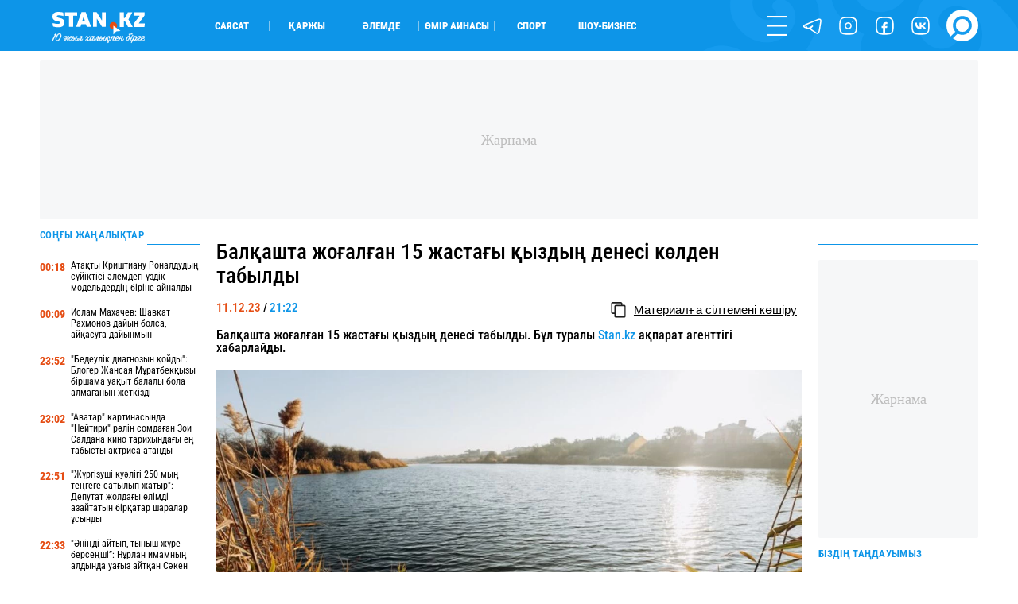

--- FILE ---
content_type: text/html; charset=UTF-8
request_url: https://stan.kz/balkashta-zhogalgan-15-zhasar-kizdin-denesi-kolden-tabi-392424/
body_size: 19143
content:
<!DOCTYPE html>
<html lang="kk" prefix="og: http://ogp.me/ns#">
<head>
    <meta charset="UTF-8">
    <meta charset="utf-8">
    <meta http-equiv="X-UA-Compatible" content="IE=edge">
    <meta name="viewport" content="width=device-width, initial-scale=1.0, maximum-scale=1.0">
    <meta name="csrf-token" content="tcwVuWmy4n9IovIMMuvPwMG5CsdkaYrVCaEPyyXy">
    <meta name="yandex-verification" content="e65b7b9659f98890">

    <link rel="alternate" type="application/rss+xml" href="https://stan.kz/feed/">

        <title>Балқашта жоғалған 15 жастағы қыздың денесі көлден табылды</title>

    <!-- First Image -->
    

    <!-- Meta Tags-->
    <meta name="apple-mobile-web-app-title" content="Балқашта жоғалған 15 жастағы қыздың денесі көлден табылды">
<meta name="description" content="Балқашта жоғалған 15 жастағы қыздың денесі табылды. Бұл туралы Stan.kz ақпарат агенттігі хабарлайды. ">
<meta name="keywords" content="">
<meta name="author" content="Дана Русланқызы">
            <meta name="robots" content="index, follow, max-snippet:-1, max-video-preview:-1, max-image-preview:large">
    
    <!-- Open Graph -->
    <meta property="og:title" content="Балқашта жоғалған 15 жастағы қыздың денесі көлден табылды" />
    <meta property="og:description" content="Балқашта жоғалған 15 жастағы қыздың денесі табылды. Бұл туралы Stan.kz ақпарат агенттігі хабарлайды. " />
    <meta property="og:url" content="https://stan.kz/balkashta-zhogalgan-15-zhasar-kizdin-denesi-kolden-tabi-392424/" />
    <meta property="og:image" content="https://stan.kz/download/uploads/2023/12/full_1702311723a1bb12fa1e421bc8aa9d6c497a30131d.jpg" />
    <meta property="og:image:url" content="https://stan.kz/download/uploads/2023/12/full_1702311723a1bb12fa1e421bc8aa9d6c497a30131d.jpg" />
    <meta property="og:image:width" content="1200" />
    <meta property="og:image:height" content="748" />
    <meta property="og:image:type" content="image/jpeg" />
    <meta property="og:type" content="article" />
    <meta property="og:locale" content="kk_KZ" />
    <meta property="og:site_name" content="Stan.kz - бүгінгі жаңалықтар, соңғы жаңалықтар" />
    <meta property="fb:app_id" content="429933687449689" />
    <meta property="article:published_time" content="2023-12-11 21:22:00">
    <meta property="article:modified_time" content="2023-12-12 06:20:20">


<link rel="icon" href="/images/favicon.png" type="image/x-icon">
<link rel="shortcut icon" href="/images/favicon.png" type="image/x-icon">
<link rel="apple-touch-icon" href="/images/touch-icon-iphone.png">
<link rel="apple-touch-icon" sizes="76x76" href="/images/touch-icon-ipad.png">
<link rel="apple-touch-icon" sizes="120x120" href="/images/touch-icon-iphone-retina.png">
<link rel="apple-touch-icon" sizes="152x152" href="/images/touch-icon-ipad-retina.png">
            <link rel="canonical" href="https://stan.kz/balkashta-zhogalgan-15-zhasar-kizdin-denesi-kolden-tabi-392424/">
    
    <style>/*! normalize.css v7.0.0 | MIT License | github.com/necolas/normalize.css */html{line-height:1.15;-ms-text-size-adjust:100%;-webkit-text-size-adjust:100%}body{margin:0}article,aside,footer,header,nav,section{display:block}h1{font-size:2em;margin:.67em 0}figcaption,figure,main{display:block}figure{margin:1em 40px}hr{box-sizing:content-box;height:0;overflow:visible}pre{font-family:monospace,monospace;font-size:1em}a{background-color:transparent;-webkit-text-decoration-skip:objects}abbr[title]{border-bottom:none;text-decoration:underline;-webkit-text-decoration:underline dotted;text-decoration:underline dotted}b,strong{font-weight:inherit;font-weight:bolder}code,kbd,samp{font-family:monospace,monospace;font-size:1em}dfn{font-style:italic}mark{background-color:#ff0;color:#000}small{font-size:80%}sub,sup{font-size:75%;line-height:0;position:relative;vertical-align:baseline}sub{bottom:-.25em}sup{top:-.5em}audio,video{display:inline-block}audio:not([controls]){display:none;height:0}img{border-style:none}svg:not(:root){overflow:hidden}button,input,optgroup,select,textarea{font-family:sans-serif;font-size:100%;line-height:1.15;margin:0}button,input{overflow:visible}button,select{text-transform:none}[type=reset],[type=submit],button,html [type=button]{-webkit-appearance:button}[type=button]::-moz-focus-inner,[type=reset]::-moz-focus-inner,[type=submit]::-moz-focus-inner,button::-moz-focus-inner{border-style:none;padding:0}[type=button]:-moz-focusring,[type=reset]:-moz-focusring,[type=submit]:-moz-focusring,button:-moz-focusring{outline:1px dotted ButtonText}fieldset{padding:.35em .75em .625em}legend{box-sizing:border-box;color:inherit;display:table;max-width:100%;padding:0;white-space:normal}progress{display:inline-block;vertical-align:baseline}textarea{overflow:auto}[type=checkbox],[type=radio]{box-sizing:border-box;padding:0}[type=number]::-webkit-inner-spin-button,[type=number]::-webkit-outer-spin-button{height:auto}[type=search]{-webkit-appearance:textfield;outline-offset:-2px}[type=search]::-webkit-search-cancel-button,[type=search]::-webkit-search-decoration{-webkit-appearance:none}::-webkit-file-upload-button{-webkit-appearance:button;font:inherit}details,menu{display:block}summary{display:list-item}canvas{display:inline-block}[hidden],template{display:none}@font-face{font-family:RobotoCondensed-Regular;src:url(/fonts/RobotoCondensed-Regular.woff?644634f4c1082d57abb56c7503afd72b) format("truetype");font-weight:400;font-style:normal;font-display:swap}@font-face{font-family:RobotoCondensed-Black;src:url(/fonts/RobotoCondensed-Black.woff?5a7ffd25d48a118efbd4f85f60ced400) format("truetype");font-weight:900;font-style:normal;font-display:swap}@font-face{font-family:RobotoCondensed-Bold;src:url(/fonts/RobotoCondensed-Bold.woff?47bcbaebcd22bbebce8e768bfc845740) format("truetype");font-weight:700;font-style:normal;font-display:swap}@font-face{font-family:RobotoCondensed-SemiBold;src:url(/fonts/RobotoCondensed-SemiBold.woff?917744a944a57f7bba780e995a5395ff) format("truetype");font-weight:600;font-style:normal;font-display:swap}@font-face{font-family:RobotoCondensed-ExtraBold;src:url(/fonts/RobotoCondensed-ExtraBold.woff?3a75116db93c8b9a5497b7d7f94b2a84) format("truetype");font-weight:800;font-style:normal;font-display:swap}@font-face{font-family:RobotoCondensed-Medium;src:url(/fonts/RobotoCondensed-Medium.woff?d03004f46c4387983ca25c8938d6d2aa) format("truetype");font-weight:500;font-style:normal;font-display:swap}@font-face{font-family:RobotoCondensed-Light;src:url(/fonts/RobotoCondensed-Light.woff?af4ac744898a68c36717292487c14a57) format("truetype");font-weight:300;font-style:normal;font-display:swap}@font-face{font-family:RobotoCondensed-Italic;src:url(/fonts/RobotoCondensed-Italic.woff?8099f407c9c1402fe865b217ba0789d5) format("truetype");font-weight:400;font-style:normal;font-display:swap}@font-face{font-family:RobotoCondensed-BoldItalic;src:url(/fonts/RobotoCondensed-BoldItalic.woff?732c1a6ee467e9ac42d700e5f11f3820) format("truetype");font-weight:400;font-style:normal;font-display:swap}@font-face{font-family:Laqonic_4F_Unicase_Light;font-display:swap;src:url(/fonts/Laqonic_4F_Unicase_Light.ttf?878a4c12b2c411cbcebac6af20fab71b) format("truetype");font-weight:400;font-style:normal}@keyframes  rotateAnimation{0%{transform:rotate(0deg)}to{transform:rotate(1turn)}}h1,h2,h3,h4{font-weight:400;margin:0}ul{margin:0;padding:0}ul li{list-style-type:none}:root{--white:#fff}.contain{max-width:1600px;width:100%;margin:auto}@media  only screen and (max-width:1919px){.contain{max-width:1400px}}@media  only screen and (max-width:1599px){.contain{max-width:1300px}}@media  only screen and (max-width:1439px){.contain{max-width:1200px}}@media  only screen and (max-width:1280px){.contain{max-width:1180px}}@media  only screen and (max-width:1279px){.contain{max-width:1070px}}@media  only screen and (max-width:1135px){.contain{max-width:960px}}@media  only screen and (max-width:1023px){.contain{max-width:100%;padding-left:25px;padding-right:25px;box-sizing:border-box}}@media  only screen and (max-width:799px){.contain{padding-left:20px;padding-right:20px}}@media  only screen and (max-width:479px){.contain{padding-left:15px;padding-right:15px}}.gh{border-radius:10px;position:relative;overflow:hidden}.gh_white:before{background-color:var(--white)}.gh_gray:before,.gh_white:before{content:"";width:100%;height:100%;position:absolute;top:0;left:0;z-index:5}.gh_gray:before{background-color:#e5e5e5}.gh_gray_down:before{background-color:#cdcdcd}.gh_blue:before,.gh_gray_down:before{content:"";width:100%;height:100%;position:absolute;top:0;left:0;z-index:5}.gh_blue:before{background-color:#0d95e8}.gh_yellow:before{content:"";width:100%;height:100%;position:absolute;top:0;left:0;z-index:5;background-color:#e54d14}header{height:4.4737vw;background-color:#0d95e8}@media  only screen and (max-width:1439px){header{height:5vw}}@media  only screen and (max-width:1023px){header{height:55px}}header .header{height:inherit}header .header .contain{height:inherit;display:flex;align-items:center}@media  only screen and (max-width:1023px){header .header .contain{justify-content:space-between}}header .header .logo{width:13.1579vw;height:3.1579vw;transform:translateY(3px)}@media  only screen and (max-width:1023px){header .header .logo{order:2;transform:translatex(-300%)}}@media  only screen and (max-width:639px){header .header .logo{width:150px;height:40px;transform:translatex(-108%)}}@media  only screen and (max-width:479px){header .header .logo{transform:translatex(-70%)}}header .header .logo img{width:100%;height:100%;display:block;-o-object-fit:contain;object-fit:contain}header .header .block{width:100%;height:inherit;display:flex;align-items:center}@media  only screen and (max-width:1023px){header .header .block{order:1;width:50px}}header .header .block .cats{width:70%;display:flex;flex-wrap:wrap;padding-left:3.6842vw}@media  only screen and (max-width:1279px){header .header .block .cats{width:60%}}@media  only screen and (max-width:1023px){header .header .block .cats{display:none}}header .header .block .cats li{width:7.3684vw;border-right:1px solid hsla(0,0%,96.1%,.5019607843)}header .header .block .cats li:last-child{border:none}header .header .block .menu{width:30%;display:flex;flex-wrap:wrap;justify-content:flex-end;align-items:center}@media  only screen and (max-width:1279px){header .header .block .menu{width:40%}}@media  only screen and (max-width:1023px){header .header .block .menu{width:100%;justify-content:flex-start}}header .header .block .menu li{width:30px;height:30px;margin-left:1.5789vw}@media  only screen and (max-width:1599px){header .header .block .menu li{width:25px;height:25px}}@media  only screen and (max-width:1023px){header .header .block .menu li{display:none}}@media  only screen and (max-width:1023px){header .header .block .menu li:first-child{display:block;margin:0}}header .header .block .menu li:last-child{width:45px;height:45px}@media  only screen and (max-width:1599px){header .header .block .menu li:last-child{width:40px;height:40px}}@media  only screen and (max-width:1279px){header .header .block .menu li:last-child{width:30px;height:30px}}@media  only screen and (max-width:1023px){header .header .block .menu li:last-child{margin:0}}header .header .block .menu .js_form{position:relative;overflow:visible}header .header .block .menu .js_form form{display:none;position:absolute;left:0;bottom:0;visibility:hidden}header .nav{width:25%;height:100vh;overflow:auto;position:fixed;z-index:12;top:0;right:0;background-color:#0d95e8;transform:translateX(100%);transition:.6s ease-out}header .nav .top{display:flex}header .nav .top .logo{display:none}@media  only screen and (max-width:1023px){header .nav .top .logo{display:block}}header .nav .search{display:none}@media  only screen and (max-width:1023px){header .nav .search{display:flex}}header .nav .socs{display:none}@media  only screen and (max-width:1023px){header .nav .socs{display:flex}}footer{background-color:#0d95e8;color:#fff}footer .top{display:flex;flex-wrap:wrap;padding:2.6316vw 0;box-sizing:border-box}@media  only screen and (max-width:799px){footer .top{flex-direction:column}}@media  only screen and (max-width:639px){footer .top{padding:30px 0}}footer .top .block{width:50%;height:inherit;display:flex;flex-direction:column;justify-content:space-between}@media  only screen and (max-width:799px){footer .top .block{width:100%}}footer .top .block .info a,footer .top .block .info address{display:block;width:-moz-max-content;width:max-content}footer .top .block .info .phones{width:-moz-max-content;width:max-content}@media  only screen and (max-width:799px){footer .top .block .info .phones{margin:25px 0 5px}}footer .top .block .info a{margin:5px 0 1.0526vw}@media  only screen and (max-width:799px){footer .top .block .info a{margin:10px 0}}footer .top .block .links a{margin:1.0526vw 0;display:block;width:-moz-max-content;width:max-content}@media  only screen and (max-width:799px){footer .top .block .links a{margin:25px 0}}footer .top .block .text{margin-bottom:1.3158vw}@media  only screen and (max-width:799px){footer .top .block .text{display:none}}footer .top .block .text b{display:block;width:-moz-max-content;width:max-content}footer .top .block .text div{margin-top:5px}footer .top .links_mobile{width:100%;display:flex;flex-wrap:wrap;justify-content:space-between;font-size:.9474vw;margin-top:20px}@media  only screen and (max-width:1023px){footer .top .links_mobile{font-size:15px}}footer .top .links_mobile a{width:50%;margin:5px 0}footer .top .links_mobile a:nth-child(2n){text-align:right}footer .bottom{height:4.2105vw;border-top:1px solid #2680c1;display:flex;justify-content:space-between}@media  only screen and (max-width:799px){footer .bottom{height:70px;justify-content:center}}footer .bottom .cats{display:flex;align-items:center;margin:0 -10px}@media  only screen and (max-width:799px){footer .bottom .cats{display:none}}footer .bottom .cats li{height:30px;border-right:1px solid #fff;padding:0 10px;box-sizing:border-box;display:flex;align-items:center}footer .bottom .cats li:last-child{border:none}footer .bottom .socs{display:flex;flex-wrap:wrap;align-items:center}footer .bottom .socs a{width:30px;height:30px;margin-left:1.0526vw}@media  only screen and (max-width:1439px){footer .bottom .socs a{width:25px;height:25px}}@media  only screen and (max-width:799px){footer .bottom .socs a{width:40px;height:40px;margin:0 20px}}@media  only screen and (max-width:479px){footer .bottom .socs a{width:30px;height:30px;margin:0 14px}}</style>    <style>@keyframes  rotateAnimation{0%{transform:rotate(0deg)}to{transform:rotate(1turn)}}@font-face{font-family:RobotoCondensed-Regular;src:url(/fonts/RobotoCondensed-Regular.woff?644634f4c1082d57abb56c7503afd72b) format("truetype");font-weight:400;font-style:normal;font-display:swap}@font-face{font-family:RobotoCondensed-Black;src:url(/fonts/RobotoCondensed-Black.woff?5a7ffd25d48a118efbd4f85f60ced400) format("truetype");font-weight:900;font-style:normal;font-display:swap}@font-face{font-family:RobotoCondensed-Bold;src:url(/fonts/RobotoCondensed-Bold.woff?47bcbaebcd22bbebce8e768bfc845740) format("truetype");font-weight:700;font-style:normal;font-display:swap}@font-face{font-family:RobotoCondensed-SemiBold;src:url(/fonts/RobotoCondensed-SemiBold.woff?917744a944a57f7bba780e995a5395ff) format("truetype");font-weight:600;font-style:normal;font-display:swap}@font-face{font-family:RobotoCondensed-ExtraBold;src:url(/fonts/RobotoCondensed-ExtraBold.woff?3a75116db93c8b9a5497b7d7f94b2a84) format("truetype");font-weight:800;font-style:normal;font-display:swap}@font-face{font-family:RobotoCondensed-Medium;src:url(/fonts/RobotoCondensed-Medium.woff?d03004f46c4387983ca25c8938d6d2aa) format("truetype");font-weight:500;font-style:normal;font-display:swap}@font-face{font-family:RobotoCondensed-Light;src:url(/fonts/RobotoCondensed-Light.woff?af4ac744898a68c36717292487c14a57) format("truetype");font-weight:300;font-style:normal;font-display:swap}@font-face{font-family:RobotoCondensed-Italic;src:url(/fonts/RobotoCondensed-Italic.woff?8099f407c9c1402fe865b217ba0789d5) format("truetype");font-weight:400;font-style:normal;font-display:swap}@font-face{font-family:RobotoCondensed-BoldItalic;src:url(/fonts/RobotoCondensed-BoldItalic.woff?732c1a6ee467e9ac42d700e5f11f3820) format("truetype");font-weight:400;font-style:normal;font-display:swap}@font-face{font-family:Laqonic_4F_Unicase_Light;font-display:swap;src:url(/fonts/Laqonic_4F_Unicase_Light.ttf?878a4c12b2c411cbcebac6af20fab71b) format("truetype");font-weight:400;font-style:normal}h1,h2,h3,h4{font-weight:400;margin:0}ul{margin:0;padding:0}ul li{list-style-type:none}.market{height:50px}.market .content{display:flex;margin:0 -.7895vw;padding-bottom:2.3684vw;box-sizing:border-box;height:inherit;justify-content:center}@media  only screen and (max-width:799px){.market .content{flex-direction:column}}.market .content>div{padding:0 .7895vw;box-sizing:border-box}.market .content .content_big{width:63%}@media  only screen and (max-width:799px){.market .content .content_big{width:100%}}.market .content .content_mini{width:18.5%}@media  only screen and (max-width:799px){.market .content .content_mini{width:100%;display:block}}.market .content .content_medium{width:40%}@media  only screen and (max-width:799px){.market .content .content_medium{width:100%}}.market .content .content_large{width:81.5%}@media  only screen and (max-width:799px){.market .content .content_large{width:100%}}.market .content .line_right{border-right:1px solid #d9d9d9}@media  only screen and (max-width:799px){.market .content .line_right{border:none}}.market .content .line_left{border-left:1px solid #d9d9d9}@media  only screen and (max-width:799px){.market .content .line_left{border:none}}.market .content .content_big{height:inherit}.admanager_block{margin:.9474vw 0;position:relative;overflow:hidden}@media  only screen and (max-width:799px){.admanager_block{margin:12px 0}}.admanager_block .box{height:100%;position:relative}.admanager_block .box:after{content:"\416\430\440\43D\430\43C\430";position:absolute;top:0;left:0;z-index:0;width:100%;height:100%;background:#f6f7f8;font-size:18px;color:#bdbdbd;border-radius:2px;display:flex;align-items:center;justify-content:center}.admanager_block .box>div{height:100%;position:relative;z-index:1;display:flex;justify-content:center;align-content:center}.branding .branding_head{height:6.5vw;background-size:contain;background-position:top;background-repeat:no-repeat;background-color:#000934;position:relative;z-index:4;display:flex}@media  only screen and (max-width:1023px){.branding .branding_head{display:none}}.branding .branding_mobile{height:22vw;background-size:contain;background-position:50%;background-repeat:no-repeat;background-color:#0689e5;position:relative;z-index:2;display:none}@media  only screen and (max-width:1023px){.branding .branding_mobile{display:block}}.branding .av_05{background-image:url(/advs/image/1dep_lukas_1200x300.gif)!important}.branding .av_06{background-image:url(/advs/image/ad_sport_xbet_center_13.gif)!important}.branding .av_07{background-image:url(/advs/image/branding_karlos_top_2.gif)!important}.branding .av_08{background-image:url(/advs/image/345x67_290425.gif)!important}.branding .av_09{background-image:url(/advs/image/branding_league_2.gif)!important}.branding .av_10{background-image:url(/advs/image/1dep_lukas_345x67.gif)!important}@media  only screen and (max-width:799px){.app_top_desktop{display:none!important}}.app_top_mobile{display:none!important}@media  only screen and (max-width:799px){.app_top_mobile{display:flex!important}}.adm_mobile{display:none;width:100%;order:9}@media  only screen and (max-width:799px){.adm_mobile{display:block}}</style>
    <!-- Fonts -->


    <!-- Styles -->
            <style>@font-face{font-family:RobotoCondensed-Regular;src:url(/fonts/RobotoCondensed-Regular.woff?644634f4c1082d57abb56c7503afd72b) format("truetype");font-weight:400;font-style:normal;font-display:swap}@font-face{font-family:RobotoCondensed-Black;src:url(/fonts/RobotoCondensed-Black.woff?5a7ffd25d48a118efbd4f85f60ced400) format("truetype");font-weight:900;font-style:normal;font-display:swap}@font-face{font-family:RobotoCondensed-Bold;src:url(/fonts/RobotoCondensed-Bold.woff?47bcbaebcd22bbebce8e768bfc845740) format("truetype");font-weight:700;font-style:normal;font-display:swap}@font-face{font-family:RobotoCondensed-SemiBold;src:url(/fonts/RobotoCondensed-SemiBold.woff?917744a944a57f7bba780e995a5395ff) format("truetype");font-weight:600;font-style:normal;font-display:swap}@font-face{font-family:RobotoCondensed-ExtraBold;src:url(/fonts/RobotoCondensed-ExtraBold.woff?3a75116db93c8b9a5497b7d7f94b2a84) format("truetype");font-weight:800;font-style:normal;font-display:swap}@font-face{font-family:RobotoCondensed-Medium;src:url(/fonts/RobotoCondensed-Medium.woff?d03004f46c4387983ca25c8938d6d2aa) format("truetype");font-weight:500;font-style:normal;font-display:swap}@font-face{font-family:RobotoCondensed-Light;src:url(/fonts/RobotoCondensed-Light.woff?af4ac744898a68c36717292487c14a57) format("truetype");font-weight:300;font-style:normal;font-display:swap}@font-face{font-family:RobotoCondensed-Italic;src:url(/fonts/RobotoCondensed-Italic.woff?8099f407c9c1402fe865b217ba0789d5) format("truetype");font-weight:400;font-style:normal;font-display:swap}@font-face{font-family:RobotoCondensed-BoldItalic;src:url(/fonts/RobotoCondensed-BoldItalic.woff?732c1a6ee467e9ac42d700e5f11f3820) format("truetype");font-weight:400;font-style:normal;font-display:swap}@font-face{font-family:Laqonic_4F_Unicase_Light;font-display:swap;src:url(/fonts/Laqonic_4F_Unicase_Light.ttf?878a4c12b2c411cbcebac6af20fab71b) format("truetype");font-weight:400;font-style:normal}h1,h2,h3,h4{font-weight:400;margin:0}ul{margin:0;padding:0}ul li{list-style-type:none}@keyframes  rotateAnimation{0%{transform:rotate(0deg)}to{transform:rotate(1turn)}}.page_show .content{display:flex;margin:0 -.7895vw;padding-bottom:2.3684vw;box-sizing:border-box}@media  only screen and (max-width:799px){.page_show .content{flex-direction:column}}.page_show .content>div{padding:0 .7895vw;box-sizing:border-box}.page_show .content .content_big{width:63%}@media  only screen and (max-width:799px){.page_show .content .content_big{width:100%}}.page_show .content .content_mini{width:18.5%}@media  only screen and (max-width:799px){.page_show .content .content_mini{width:100%;display:block}}.page_show .content .content_medium{width:40%}@media  only screen and (max-width:799px){.page_show .content .content_medium{width:100%}}.page_show .content .content_large{width:81.5%}@media  only screen and (max-width:799px){.page_show .content .content_large{width:100%}}.page_show .content .line_right{border-right:1px solid #d9d9d9}@media  only screen and (max-width:799px){.page_show .content .line_right{border:none}}.page_show .content .line_left{border-left:1px solid #d9d9d9}@media  only screen and (max-width:799px){.page_show .content .line_left{border:none}}.page_show .content .content_mini{height:100%}.page_show .show .top h1,.page_show .show .top h2{font-family:RobotoCondensed-Medium,Arial Narrow,Arial,sans-serif;font-size:2.1053vw;margin:1.0526vw 0 .5263vw}@media  only screen and (max-width:799px){.page_show .show .top h1,.page_show .show .top h2{margin:20px 0;font-size:20px;font-family:RobotoCondensed-SemiBold,Arial Narrow,Arial,sans-serif}}.page_show .show .top .flex{display:flex;justify-content:space-between;padding-top:.7895vw;box-sizing:border-box}@media  only screen and (max-width:799px){.page_show .show .top .flex{padding:10px 0 15px}}.page_show .show .tag_category{margin:15px 0}.page_show .show .tag_category .tags{display:flex;height:40px;align-items:center}.page_show .show .tag_category .tags .tag{height:auto;text-transform:uppercase;border-right:1px solid #0d95e8;padding:0 5px}.page_show .show .editor{width:100%;font-family:Arial,sans-serif;font-size:1.1579vw;line-height:1.3;word-wrap:break-word;margin:1.0526vw 0}@media  only screen and (max-width:1279px){.page_show .show .editor{font-size:1.5vw;line-height:1.2}}@media  only screen and (max-width:799px){.page_show .show .editor{font-size:18px!important}}@media  only screen and (max-width:639px){.page_show .show .editor{line-height:1.4}}.page_show .show .editor img{width:100%!important;height:auto!important;-o-object-fit:cover;object-fit:cover;-o-object-position:top center;object-position:top center;margin:.7895vw 0}.page_show .show .editor .first_image{position:absolute!important;width:1px!important;height:1px!important;padding:0!important;margin:-1px!important;overflow:hidden!important;clip:rect(0 0 0 0)!important;white-space:nowrap!important;border:0!important}.page_show .show .editor .main_image{width:100%;background-size:cover;background-position:50%;background-repeat:no-repeat}.page_show .show .editor h1,.page_show .show .editor h2,.page_show .show .editor h3,.page_show .show .editor h4{font-size:1.2632vw!important;font-family:Arial,sans-serif;line-height:1}@media  only screen and (max-width:1279px){.page_show .show .editor h1,.page_show .show .editor h2,.page_show .show .editor h3,.page_show .show .editor h4{font-size:1.6vw!important}}@media  only screen and (max-width:799px){.page_show .show .editor h1,.page_show .show .editor h2,.page_show .show .editor h3,.page_show .show .editor h4{font-size:18px!important}}@media  only screen and (max-width:639px){.page_show .show .editor h1,.page_show .show .editor h2,.page_show .show .editor h3,.page_show .show .editor h4{line-height:1.4}}@media  only screen and (max-width:479px){.page_show .show .editor h1,.page_show .show .editor h2,.page_show .show .editor h3,.page_show .show .editor h4{line-height:1.3}}.page_show .show .editor a{display:inline}.page_show .show .editor h6{margin:10px 0 25px}.page_show .show .editor p{margin:10px 0}@media  only screen and (max-width:1279px){.page_show .show .editor p{margin:7px 0}}.page_show .show .editor em{font-size:.9474vw}@media  only screen and (max-width:799px){.page_show .show .editor em{font-size:14px}}.page_show .show .editor iframe,.page_show .show .editor video{max-width:100%!important}.page_show .show .editor blockquote{border:2px solid #0d95e8;margin:2.1053vw 0 3.1579vw;padding:1.8421vw 15%;color:#0d95e8}@media  only screen and (max-width:639px){.page_show .show .editor blockquote{margin:20px 0;padding:25px 15px;border:1px solid #0d95e8;line-height:1.45}}.page_show .show .editor blockquote:before{content:"\201D";width:5.7895vw;height:2.6316vw;position:absolute;top:-1.5789vw;left:-2px;background-color:#fff;font-size:7.6316vw;color:#0d95e8;z-index:1;line-height:1;display:flex;justify-content:center}@media  only screen and (max-width:639px){.page_show .show .editor blockquote:before{width:60px;height:20px;font-size:80px;top:-15px}}.page_show .show .editor blockquote:after{content:"\201D";width:5.7895vw;height:2.6316vw;position:absolute;bottom:-1.5789vw;right:-2px;background-color:#fff;font-size:7.6316vw;color:#0d95e8;z-index:1;line-height:1;display:flex;justify-content:center}@media  only screen and (max-width:639px){.page_show .show .editor blockquote:after{width:60px;height:20px;font-size:80px;bottom:-5px;right:-5px}}.page_show .show .editor blockquote span{font-size:1.2632vw!important;line-height:1.2}@media  only screen and (max-width:799px){.page_show .show .editor blockquote span{font-size:14px!important}}@media  only screen and (max-width:639px){.page_show .show .editor blockquote span{font-size:18px!important;font-family:RobotoCondensed-Medium,Arial Narrow,Arial,sans-serif}}.page_show .show .editor .tiktok-embed{padding:0;margin:30px auto;border:none}.page_show .show .editor .tiktok-embed:after,.page_show .show .editor .tiktok-embed:before{content:none}.page_show .show .editor ul{padding-left:30px}.page_show .show .editor ul li{list-style-type:disclosure-closed;overflow:initial}.page_show .show .editor ul li::marker{color:#0d95e8}.page_show .show .editor .quiz{height:40vw;border:1px solid #d7d7d7}.page_show .show .editor .quiz .swiper-container,.page_show .show .editor .quiz .swiper-container .swiper-wrapper,.page_show .show .editor .quiz .swiper-container .swiper-wrapper .bn,.page_show .show .editor .quiz .swiper-container .swiper-wrapper .start{height:100%!important}.page_show .show .bottom{display:flex;margin:0;padding:.7895vw 0 2.1053vw;box-sizing:border-box;border-bottom:1px solid #d9d9d9}@media  only screen and (max-width:799px){.page_show .show .bottom{flex-direction:column;padding:20px 0 30px}}.page_show .show .bottom .item{width:100%;display:flex;flex-direction:column}@media  only screen and (max-width:799px){.page_show .show .bottom .item:nth-child(2){order:3}}@media  only screen and (max-width:799px){.page_show .show .bottom .item:nth-child(3){margin:15px 0}}@media  only screen and (max-width:799px){.page_show .show .bottom .item .author .date{display:none}}.page_show .show .bottom .item .comment-block .auth .flex{display:flex;justify-content:space-between}.page_show .show .bottom .item .comment-block .auth button{width:100%;height:35px;margin-top:.5263vw}@media  only screen and (max-width:799px){.page_show .show .bottom .item .comment-block .auth button{margin-top:10px}}.page_show .show .bottom .socs{margin-right:-4px}.page_show .show .bottom .socs .shr-hide{display:block!important}.page_show .show .bottom .socs .shareaholic-service-icon{border-radius:4px!important}@media  only screen and (max-width:1023px){.page_show .block_read{display:none}}.main_title{height:1.0526vw;position:relative;margin-bottom:1.3158vw;display:flex;align-items:flex-end}@media  only screen and (max-width:1439px){.main_title{height:22px}}@media  only screen and (max-width:1279px){.main_title{height:15px}}@media  only screen and (max-width:479px){.main_title{margin-bottom:8px}}.block_all{height:100%}.block_all .flex{height:100%;display:flex;flex-direction:column;justify-content:space-between}.block_all .flex .block .bn{display:flex;margin:1.3158vw 0}@media  only screen and (max-width:799px){.block_all .flex .block .bn{margin:15px 0 25px}.block_all .flex .block .bn:not(:first-child){display:none}}.block_all .flex .block .bn time{width:3vw;margin-right:.5263vw;padding-top:2px;box-sizing:border-box}@media  only screen and (max-width:1439px){.block_all .flex .block .bn time{width:4vw}}@media  only screen and (max-width:799px){.block_all .flex .block .bn time{width:50px}}.block_all .flex .block .bn a{width:calc(100% + 3.5263vw)}@media  only screen and (max-width:1439px){.block_all .flex .block .bn a{width:calc(100% + 4.5263vw)}}.block_all .get_news{outline:none;background-color:transparent;border:none;cursor:pointer;border-radius:1.0526vw;background-color:#e54d14;color:#fff;text-align:center;display:flex;justify-content:center;align-items:center;height:35px}@media  only screen and (max-width:639px){.block_all .get_news{border-radius:20px}}.none{display:none;overflow:hidden}.block_read .block .item{margin-bottom:.5263vw;padding-bottom:.5263vw;border-bottom:1px solid #d9d9d9;display:block}@media  only screen and (max-width:799px){.block_read .block .item{margin-bottom:10px;padding-bottom:10px}.block_read .block .item:last-child{border:none}.block_read .block .item:not(:first-child){display:none}}.block_read .block .item picture{width:100%;display:block;height:8.4211vw}.block_read .block .item picture img{width:100%;height:100%;-o-object-fit:cover;object-fit:cover;-o-object-position:center;object-position:center}@media  only screen and (max-width:799px){.block_read .block .item picture{height:160px}}.block_read .block .item h3{margin-top:.7895vw}@media  only screen and (max-width:799px){.block_read .block .item h3{margin-top:12px}}@media  only screen and (max-width:479px){.block_read .block .item h3{margin-top:9px}}.block_read .block .item .desc{margin-top:.7895vw}@media  only screen and (max-width:799px){.block_read .block .item .desc{margin-top:12px}}@media  only screen and (max-width:479px){.block_read .block .item .desc{margin-top:9px}}.modal_block{display:flex;justify-content:center;position:relative}.modal_block .my_modal{width:50%;height:auto;overflow:auto;position:fixed;top:25%;opacity:0;visibility:hidden;display:none}@media  only screen and (max-width:1023px){.modal_block .my_modal{width:70%}}@media  only screen and (max-width:639px){.modal_block .my_modal{width:90%}}.modal_block .my_modal.active{top:2.6316vw;opacity:1;visibility:visible}@media  only screen and (max-width:639px){.modal_block .my_modal.active{top:70px}}.modal_block .my_modal .modal_in{position:relative;padding:3.1579vw 7.8947vw;min-height:25.5263vw}@media  only screen and (max-width:639px){.modal_block .my_modal .modal_in{height:auto;padding:50px 20px 20px}}.modal_block .my_modal .ui-form{width:95%!important;padding:0!important;border:none!important}@media  only screen and (max-width:479px){.modal_block .my_modal .ui-form{margin:-13px auto 10px!important}}.modal_block .my_modal .ui-form textarea{margin-bottom:30px}@media  only screen and (max-width:479px){.modal_block .my_modal .ui-form textarea{margin-bottom:20px}}.modal_block .my_modal .ui-form .upload_text{font-size:20px;margin-left:10px}.modal_block .my_modal .ui-form .captha_flex{display:flex;flex-direction:row-reverse;align-items:flex-end}@media  only screen and (max-width:479px){.modal_block .my_modal .ui-form .captha_flex .captha_block{width:45%}}@media  only screen and (max-width:374px){.modal_block .my_modal .ui-form .captha_flex .captha_block{width:52%}}@media  only screen and (max-width:479px){.modal_block .my_modal .ui-form .captha_flex input{width:55%}}@media  only screen and (max-width:374px){.modal_block .my_modal .ui-form .captha_flex input{width:48%}}@media  only screen and (max-width:479px){.modal_block .my_modal .ui-form .captha_flex .pic_captha{left:0;font-size:13px}}.modal_block .my_modal input{width:100%;background-color:#f5f5f5;padding:1.3158vw 1.8421vw;box-sizing:border-box;border-radius:1.0526vw;margin:5px 0;border:none}@media  only screen and (max-width:639px){.modal_block .my_modal input{padding:20px;border-radius:25px}}.modal_block .my_modal textarea{width:100%!important;height:70px!important}</style>    
    <script src="/cdn-cgi/scripts/7d0fa10a/cloudflare-static/rocket-loader.min.js" data-cf-settings="8e3a6ad37b3ee7f44261a7b7-|49"></script><link href="/css/normal/app.css?id=3a331e3d9afb36bfd707" rel="preload" as="style" onload="this.onload=null;this.rel='stylesheet'">
    <noscript><link rel="stylesheet" href="/css/normal/app.css?id=3a331e3d9afb36bfd707"></noscript>

            <script src="/cdn-cgi/scripts/7d0fa10a/cloudflare-static/rocket-loader.min.js" data-cf-settings="8e3a6ad37b3ee7f44261a7b7-|49"></script><link href="/css/normal/show.css?id=da5b2cc3cf009466b44e" rel="preload" as="style" onload="this.onload=null;this.rel='stylesheet'">
        <noscript><link rel="stylesheet" href="/css/normal/show.css?id=da5b2cc3cf009466b44e"></noscript>
    
    <script src="/cdn-cgi/scripts/7d0fa10a/cloudflare-static/rocket-loader.min.js" data-cf-settings="8e3a6ad37b3ee7f44261a7b7-|49"></script><link href="/css/normal/addon.css?id=9cde4870c2689ceccdd7" rel="preload" as="style" onload="this.onload=null;this.rel='stylesheet'">
    <noscript><link rel="stylesheet" href="/css/normal/addon.css?id=9cde4870c2689ceccdd7"></noscript>

    

    </head>
<body>
    

    
    <header>
    <div class="header">
        <div class="contain">
                            <a href="/" class="logo gh gh_white gh_show">
                    <img src="/images/logo_10.svg" alt="Stan.kz">
                </a>
                        <div class="block">
                <ul class="cats">
                                            <li class="gh gh_white gh_show">
                            <a href="/category/sayasat_jane_karji/">Саясат</a>
                        </li>
                                            <li class="gh gh_white gh_show">
                            <a href="/category/karzhi-89/">Қаржы</a>
                        </li>
                                            <li class="gh gh_white gh_show">
                            <a href="/category/alemde/">Әлемде</a>
                        </li>
                                            <li class="gh gh_white gh_show">
                            <a href="/category/omirainasy/">Өмір айнасы</a>
                        </li>
                                            <li class="gh gh_white gh_show">
                            <a href="/category/sport/">Спорт</a>
                        </li>
                                            <li class="gh gh_white gh_show">
                            <a href="/category/madeniet-jane-show-biznes/">Шоу-бизнес</a>
                        </li>
                                    </ul>
                <ul class="menu">
                    <li class="gh gh_white gh_show">
                        <button type="button" class="menu_open"></button>
                    </li>
                    <li class="gh gh_white gh_show">
                        <a href="https://t.me/stankznews" target="_blank" rel="nofollow" class="ico_telegram"></a>
                    </li>
                    <li class="gh gh_white gh_show">
                        <a href="https://www.instagram.com/_stan.kz" target="_blank" rel="nofollow" class="ico_instagram"></a>
                    </li>
                    <li class="gh gh_white gh_show">
                        <a href="https://web.facebook.com/editor.stankz" target="_blank" rel="nofollow" class="ico_facebook"></a>
                    </li>
                    <li class="gh gh_white gh_show">
                        <a href="https://vk.com/stankz" target="_blank" rel="nofollow" class="ico_vk"></a>
                    </li>
                    <li class="gh gh_white gh_show js_form">
                        <button type="button" class="js_search"></button>
                        <form action="/search">
                            <input type="text" name="q" value="" required>
                            <button type="submit"><i></i></button>
                        </form>
                    </li>
                </ul>
            </div>
        </div>
    </div>
    <div class="nav">
        <div class="top">
            <button type="button" class="menu_close"></button>
            <div class="logo">
                <img src="/images/logo.svg" alt="Stan.kz">
            </div>
        </div>
        <form class="search" action="/search">
            <input type="text" name="q" value="" required>
            <label>
                <button type="submit"></button>
            </label>
        </form>
        <nav>
            <ul>
                                    <li>
                        <a href="/category/sayasat_jane_karji/">
                            <span>Саясат</span>
                            <i></i>
                        </a>
                        <div class="dropdown">
                                                            <a href="/tags/prezident-4/">Президент</a>
                                                            <a href="/tags/kadrlik-auis-tuyis-7/">Кадрлық ауыс-түйіс</a>
                                                            <a href="/tags/ukimet-8/">Үкімет</a>
                                                            <a href="/tags/parlament-9/">Парламент</a>
                                                            <a href="/tags/zhemkorlik-11/">Жемқорлық</a>
                                                            <a href="/tags/partiya-12/">Партия</a>
                                                            <a href="/tags/akimder-20/">Әкімдер</a>
                                                            <a href="/tags/cirtki-sayasat-21/">Cыртқы саясат</a>
                                                            <a href="/tags/zandar-22/">Заңдар</a>
                                                            <a href="/tags/saylau-23/">Сайлау</a>
                                                            <a href="/tags/tmd-53/">ТМД</a>
                                                            <a href="/tags/prezidenttin-kazakstan-halkina-zholdaui-97/">Тоқаевтың Қазақстан халқына жолдауы</a>
                                                    </div>
                    </li>
                                    <li>
                        <a href="/category/karzhi-89/">
                            <span>Қаржы</span>
                            <i></i>
                        </a>
                        <div class="dropdown">
                                                            <a href="/tags/kazakstandagi-aes-kyrilisi-95/">Қазақстандағы АЭС құрылысы</a>
                                                            <a href="/tags/salik-kodeksi-2026-101/">Жаңа Салық кодексі</a>
                                                    </div>
                    </li>
                                    <li>
                        <a href="/category/alemde/">
                            <span>Әлемде</span>
                            <i></i>
                        </a>
                        <div class="dropdown">
                                                            <a href="/tags/tehnologiya-30/">Технология</a>
                                                            <a href="/tags/tmd-53/">ТМД</a>
                                                            <a href="/tags/europa-54/">Еуропа</a>
                                                            <a href="/tags/tabigat-55/">Табиғат</a>
                                                            <a href="/tags/terrorizm-57/">Терроризм</a>
                                                            <a href="/tags/alemdik-sayasat-58/">Әлемдік саясат</a>
                                                            <a href="/tags/alem-zhanaliktari-59/">Әлем жаңалықтары</a>
                                                            <a href="/tags/aziya-63/">Азия</a>
                                                            <a href="/tags/aksh-64/">АҚШ</a>
                                                            <a href="/tags/alemdik-kaktigistar-65/">Әлемдік қақтығыстар</a>
                                                    </div>
                    </li>
                                    <li>
                        <a href="/category/omirainasy/">
                            <span>Өмір айнасы</span>
                            <i></i>
                        </a>
                        <div class="dropdown">
                                                            <a href="/tags/koshi-konmigraciya-24/">Көші-қон/миграция</a>
                                                            <a href="/tags/ort-25/">Өрт</a>
                                                            <a href="/tags/kilmis-26/">Қылмыс</a>
                                                            <a href="/tags/din-27/">Дін</a>
                                                            <a href="/tags/alayaktik-28/">Алаяқтық</a>
                                                            <a href="/tags/bilim-29/">Білім</a>
                                                            <a href="/tags/okigalar-31/">Оқиғалар</a>
                                                            <a href="/tags/zhol-kolik-okigasi-32/">Жол-көлік оқиғасы</a>
                                                            <a href="/tags/halik-maselesi-33/">Халық мәселесі</a>
                                                            <a href="/tags/asker-34/">Әскер</a>
                                                            <a href="/tags/transport-35/">Транспорт</a>
                                                            <a href="/tags/kayirimdilik-36/">Қайырымдылық</a>
                                                            <a href="/tags/policiya-37/">Полиция</a>
                                                            <a href="/tags/bagalar-38/">Бағалар</a>
                                                            <a href="/tags/pikir-39/">Пікір</a>
                                                            <a href="/tags/aviaciya-40/">Авиация</a>
                                                            <a href="/tags/ekologiya-41/">Экология</a>
                                                            <a href="/tags/zhilzhimaytin-mulik-42/">Жылжымайтын мүлік</a>
                                                            <a href="/tags/gilim-43/">Ғылым</a>
                                                            <a href="/tags/densaulik-saktau-zhuyesi-44/">Денсаулық сақтау жүйесі</a>
                                                            <a href="/tags/auildar-45/">Ауылдар</a>
                                                            <a href="/tags/sot-46/">Сот</a>
                                                            <a href="/tags/statistika-47/">Статистика</a>
                                                            <a href="/tags/madeniet-48/">Мәдениет</a>
                                                            <a href="/tags/zilzala-49/">Зілзала</a>
                                                            <a href="/tags/aleumettik-korgau-50/">Әлеуметтік қорғау</a>
                                                            <a href="/tags/miting-51/">Митинг</a>
                                                            <a href="/tags/adam-kykigi-52/">Адам құқығы</a>
                                                            <a href="/tags/tabigat-55/">Табиғат</a>
                                                            <a href="/tags/terrorizm-57/">Терроризм</a>
                                                            <a href="/tags/sherzat-isi-boyinsha-sot-94/">Шерзат ісі бойынша сот</a>
                                                            <a href="/tags/perizat-96/">Перизат Қайратқа қатысты сот</a>
                                                    </div>
                    </li>
                                    <li>
                        <a href="/category/sport/">
                            <span>Спорт</span>
                            <i></i>
                        </a>
                        <div class="dropdown">
                                                            <a href="/tags/sharshi-alan-72/">Шаршы алаң</a>
                                                            <a href="/tags/futbol-73/">Футбол</a>
                                                            <a href="/tags/hokkey-74/">АКТУАЛЬНОЕ</a>
                                                            <a href="/tags/tennis-75/">МАҢЫЗДЫ ЭКСКЛЮЗИВ</a>
                                                            <a href="/tags/auir-atletika-76/">Ауыр атлетика</a>
                                                            <a href="/tags/zhenil-atletika-77/">Жеңіл атлетика</a>
                                                            <a href="/tags/doping-78/">Допинг</a>
                                                            <a href="/tags/olimpiada-79/">Олимпиада</a>
                                                            <a href="/tags/medal-80/">Медаль</a>
                                                            <a href="/tags/rekord-81/">Рекорд</a>
                                                            <a href="/tags/sensaciya-82/">Сенсация</a>
                                                            <a href="/tags/shahmat-83/">Шахмат</a>
                                                            <a href="/tags/kayrat-chempiondar-ligasinda-98/">&quot;Қайрат&quot; Чемпиондар лигасында</a>
                                                    </div>
                    </li>
                                    <li>
                        <a href="/category/madeniet-jane-show-biznes/">
                            <span>Шоу-бизнес</span>
                            <i></i>
                        </a>
                        <div class="dropdown">
                                                            <a href="/tags/kino-66/">Кино</a>
                                                            <a href="/tags/muzika-67/">Музыка</a>
                                                            <a href="/tags/zhyldizdar-68/">Жұлдыздар</a>
                                                            <a href="/tags/koncert-69/">Концерт</a>
                                                            <a href="/tags/blogerler-70/">Блогерлер</a>
                                                            <a href="/tags/hayp-71/">Хайп</a>
                                                    </div>
                    </li>
                                    <li>
                        <a href="/category/video/">
                            <span>Видео</span>
                            <i></i>
                        </a>
                        <div class="dropdown">
                                                    </div>
                    </li>
                                    <li>
                        <a href="/category/otbasy-bank/">
                            <span>Отбасы банк жаңалықтары</span>
                            <i></i>
                        </a>
                        <div class="dropdown">
                                                    </div>
                    </li>
                                    <li>
                        <a href="/category/qazaq-tili/">
                            <span>Қатесіз қазақ тілі</span>
                            <i></i>
                        </a>
                        <div class="dropdown">
                                                    </div>
                    </li>
                                    <li>
                        <a href="/category/makalalar-men-syhbattar-61/">
                            <span>Біздің таңдауымыз</span>
                            <i></i>
                        </a>
                        <div class="dropdown">
                                                            <a href="/tags/pikir-39/">Пікір</a>
                                                            <a href="/tags/eksklyuziv-60/">Эксклюзив</a>
                                                            <a href="/tags/intervyu-61/">Интервью</a>
                                                            <a href="/tags/reportazh-62/">Репортаж</a>
                                                    </div>
                    </li>
                                    <li>
                        <a href="/category/kizikti-hikayalar-60/">
                            <span>Қызықты хикаялар</span>
                            <i></i>
                        </a>
                        <div class="dropdown">
                                                            <a href="/tags/kizikti-adamdar-90/">Қызықты адамдар</a>
                                                            <a href="/tags/tangazhayip-okigalar-91/">Таңғажайып оқиғалар</a>
                                                            <a href="/tags/garish-92/">Ғарыш</a>
                                                    </div>
                    </li>
                                    <li>
                        <a href="/category/aitarym-bar/">
                            <span>Айтарым бар</span>
                            <i></i>
                        </a>
                        <div class="dropdown">
                                                    </div>
                    </li>
                                    <li>
                        <a href="/category/paydali-kenester/">
                            <span>Пайдалы кеңестер</span>
                            <i></i>
                        </a>
                        <div class="dropdown">
                                                            <a href="/tags/tamaktanu-84/">Тамақтану</a>
                                                            <a href="/tags/densaulik-85/">Денсаулық</a>
                                                            <a href="/tags/sylulik-86/">Сұлулық</a>
                                                            <a href="/tags/kenester-87/">Кеңестер</a>
                                                            <a href="/tags/kiim-keshek-88/">Киім-кешек</a>
                                                            <a href="/tags/karim-katinas-89/">Қарым-қатынас</a>
                                                    </div>
                    </li>
                                    <li>
                        <a href="/category/asil-mura/">
                            <span>Асыл мұра</span>
                            <i></i>
                        </a>
                        <div class="dropdown">
                                                    </div>
                    </li>
                            </ul>
        </nav>
        <div class="socs">
            <a class="ico_telegram" href="https://t.me/stankznews" target="_blank" rel="nofollow"></a>
            <a class="ico_facebook" href="https://web.facebook.com/editor.stankz/" target="_blank" rel="nofollow"></a>
            <a class="ico_instagram" href="https://www.instagram.com/_stan.kz/" target="_blank" rel="nofollow"></a>
            <a class="ico_vk" href="https://vk.com/stankz" target="_blank" rel="nofollow"></a>
        </div>
    </div>
</header>
    <main>
        
        <div class="adm_desktop">
                            <div class="admanager_block">
    <div class="box contain">
        <div class="app_top_desktop" style="height: 200px;">
            <!-- /72800278/Desktop_header_728х200 -->
            <div
                id='div-gpt-ad-1567659616004-0'
                style='width: 728px; height: 200px;'
                data-ad-type="app.app.desktop"
            ></div>

            <!-- /72800278/Desktop_header_728х90 -->
            <div id='div-gpt-ad-1567659796181-0' style='width: 728px; height: 90px;'></div>

            <!-- /72800278/Desktop_header_980х200 -->
            <div id='div-gpt-ad-1567659867240-0' style='width: 980px; height: 200px;'></div>

            <!-- /72800278/Desktop_header_980х90 -->
            <div id='div-gpt-ad-1567659963112-0' style='width: 980px; height: 90px;'></div>
        </div>
        <div class="app_top_mobile" style="height: 250px;">
            <div
                id='div-gpt-ad-1719511686154-0'
                data-ad-type="app.app.mobile"
            ></div>
        </div>
    </div>
</div>
                    </div>

        
    <div class="page_show">
        <div class="contain">
            <div class="content">
                <div class="content_mini line_right">
                    <div class="block_all">
    <div class="flex">
        <div class="foor">
            <a href="/all-news/" id="news_all" class="main_title gh gh_gray gh_show"><span>Соңғы жаңалықтар</span></a>
            <div class="block">
                                    <div class="bn">
                        <time class="gh gh_gray gh_show">00:18</time>
                        <a class="gh gh_gray gh_show" href="/atakti-krishtianu-ronaldudin-suyiktisi-alemdegi-uzdik-m-428904/">
                            <span>Атақты Криштиану Роналдудың сүйіктісі әлемдегі үздік модельдердің біріне айналды</span>
                        </a>
                    </div>
                                    <div class="bn">
                        <time class="gh gh_gray gh_show">00:09</time>
                        <a class="gh gh_gray gh_show" href="/islam-mahachev-shavkat-rahmonov-dayin-bolsa-aykasuga-da-428902/">
                            <span>Ислам Махачев: Шавкат Рахмонов дайын болса, айқасуға дайынмын</span>
                        </a>
                    </div>
                                    <div class="bn">
                        <time class="gh gh_gray gh_show">23:52</time>
                        <a class="gh gh_gray gh_show" href="/bloger-zhansaya-myratbekkizi-428901/">
                            <span>&quot;Бедеулік диагнозын қойды&quot;: Блогер Жансая Мұратбекқызы біршама уақыт балалы бола алмағанын жеткізді</span>
                        </a>
                    </div>
                                    <div class="bn">
                        <time class="gh gh_gray gh_show">23:02</time>
                        <a class="gh gh_gray gh_show" href="/avatar-zhyldizi-barlik-uakittagi-en-kop-tabis-akelgen-a-428892/">
                            <span>&quot;Аватар&quot; картинасында &quot;Нейтири&quot; рөлін сомдаған Зои Салдана кино тарихындағы ең табысты актриса атанды</span>
                        </a>
                    </div>
                                    <div class="bn">
                        <time class="gh gh_gray gh_show">22:51</time>
                        <a class="gh gh_gray gh_show" href="/zhurgizushi-kualigi-250-min-tengege-satilip-zhatir-depu-428900/">
                            <span>&quot;Жүргізуші куәлігі  250 мың теңгеге сатылып жатыр&quot;: Депутат жолдағы өлімді азайтатын бірқатар шаралар ұсынды</span>
                        </a>
                    </div>
                                    <div class="bn">
                        <time class="gh gh_gray gh_show">22:33</time>
                        <a class="gh gh_gray gh_show" href="/anindi-aytip-tinish-zhure-bersenshi-nyrlan-imamnin-aldi-428903/">
                            <span>&quot;Әніңді айтып, тыныш жүре берсеңші”: Нұрлан имамның алдында уағыз айтқан Сәкен Майғазиев қызу талқыға түсті</span>
                        </a>
                    </div>
                                    <div class="bn">
                        <time class="gh gh_gray gh_show">22:12</time>
                        <a class="gh gh_gray gh_show" href="/naukastardin-ornina-medbikeler-taldau-tapsiradi-atiraud-428899/">
                            <span>&quot;Науқастардың орнына медбикелер анализ тапсырады&quot;: Атыраудағы ауруханада желідегі жазбаға байланысты дау шықты</span>
                        </a>
                    </div>
                                    <div class="bn">
                        <time class="gh gh_gray gh_show">21:24</time>
                        <a class="gh gh_gray gh_show" href="/astana-karuli-er-adam-arnayi-zhasak-kizmetkerin-zharala-428898/">
                            <span>Астана қарулы ер адам арнайы жасақ қызметкерін жаралады (видео)</span>
                        </a>
                    </div>
                                    <div class="bn">
                        <time class="gh gh_gray gh_show">20:52</time>
                        <a class="gh gh_gray gh_show" href="/aksh-resey-men-tagi-74-eldin-azamattarina-viza-berudi-t-428897/">
                            <span>АҚШ 75 елдің азаматтарына виза беруді тоқтатпақ</span>
                        </a>
                    </div>
                                    <div class="bn">
                        <time class="gh gh_gray gh_show">20:17</time>
                        <a class="gh gh_gray gh_show" href="/almati-metrosinin-ekinshi-zhelisi-2031-zhili-paydalanug-428896/">
                            <span>​​​​​​​Алматы метросының екінші желісі 2031 жылы пайдалануға беріледі: Құрылысқа 1,2 триллион теңге жұмсалмақ</span>
                        </a>
                    </div>
                                    <div class="bn">
                        <time class="gh gh_gray gh_show">19:38</time>
                        <a class="gh gh_gray gh_show" href="/iran-ozimen-korshiles-elderge-aksh-tin-askeri-bazalarin-428895/">
                            <span>Иран өзімен көршілес елдерге АҚШ-тың әскери базаларына соққы беретінін айтып,  ескерту жасады</span>
                        </a>
                    </div>
                                    <div class="bn">
                        <time class="gh gh_gray gh_show">19:07</time>
                        <a class="gh gh_gray gh_show" href="/almati-kalasinin-mektepteri-bilimclass-platformasinda-k-428894/">
                            <span>Алматы қаласының мектептері BilimClass платформасында қалатын болды</span>
                        </a>
                    </div>
                                    <div class="bn">
                        <time class="gh gh_gray gh_show">18:32</time>
                        <a class="gh gh_gray gh_show" href="/doping-dauina-ilikken-zhanibek-alimhanyli-alem-chempion-428893/">
                            <span>Допинг дауына іліккен Жәнібек Әлімханұлы әлем чемпионы атағын сақтап қалды</span>
                        </a>
                    </div>
                                    <div class="bn">
                        <time class="gh gh_gray gh_show">18:32</time>
                        <a class="gh gh_gray gh_show" href="/kara-tenizdegi-mynay-tankerlerine-shabuil-428891/">
                            <span>Қара теңіздегі мұнай танкерлеріне шабуыл: Қазақстанның cыртқы істер министрлігі жағдайға қатысты мәлімдеме жасады</span>
                        </a>
                    </div>
                            </div>
        </div>
        <a href="/all-news/" class="get_news">Соңғы жаңалықтар<span></span></a>
    </div>
</div>
                </div>
                <div id="insert_news" class="content_big">
                    <div class="show">
    <input id="main_news" type="hidden" value="392424">
    <div id="scroll_news_top_0"
         data-scroll_link="balkashta-zhogalgan-15-zhasar-kizdin-denesi-kolden-tabi-392424"
         data-step="0"
         data-news_id="392424"
         data-big="https://stan.kz/download/uploads/2023/12/full_1702311723a1bb12fa1e421bc8aa9d6c497a30131d.jpg"
         data-title="Балқашта жоғалған 15 жастағы қыздың денесі көлден табылды"
         data-desc="Балқашта жоғалған 15 жастағы қыздың денесі табылды. Бұл туралы Stan.kz ақпарат агенттігі хабарлайды. "
    ></div>
    <div class="top" id="scroll_news_0" data-id="392424" data-news_table="news">
        <h1 class="gh gh_gray gh_show">Балқашта жоғалған 15 жастағы қыздың денесі көлден табылды</h1>
        <div class="flex">
            <time class="gh gh_gray gh_show" datetime="2023-12-11 21:22:00">
                <span class="yellow">11.12.23</span> /
                <span class="blue">21:22</span>
            </time>
            <button class="copy_link gh gh_gray gh_show" data-url="https://stan.kz/balkashta-zhogalgan-15-zhasar-kizdin-denesi-kolden-tabi-392424/">
                <i></i>
                <span>Материалға сілтемені көшіру</span>
            </button>
        </div>
    </div>

    <div class="editor">
        <h2 class="gh gh_gray_down gh_show">Балқашта жоғалған 15 жастағы&nbsp;қыздың денесі табылды. Бұл туралы <a href="https://stan.kz/">Stan.kz</a> ақпарат агенттігі хабарлайды.&nbsp;</h2>    <p><img alt="" src="https://stan.kz/download/uploads/2023/12/full_1702311723a1bb12fa1e421bc8aa9d6c497a30131d_webp.webp" width="1200" height="748" fetchpriority="high" /><span style="color:#b8b8b8;"><em>Фото: freepik.com</em></span></p>    <p class="gh gh_gray gh_show">Полицияның мәліметінше, кеше кешкілік жергілікті тұрғыннан 15 жастағы қызының жоғалғаны туралы хабарлама түскен. Азамат арызында күндізгі сағат 16:00 шамасында қызы би үйірмесіне шығып, одан оралмағанын айтқан.</p>    <p class="gh gh_gray gh_show">&ldquo;Іздеу жұмыстарына қалалық полиция бөлімінің қызметкерлері дабыл жүйесі бойынша көтеріліп, іздеу басталды. Баланың болуы мүмкін деген такси және көлік тұрақтары тексеріліп, қала жолдарындағы бейнебақылау камераларының жазбаларын зерделеу, барлық аулаларға қарау жұмыстары жүргізілді&rdquo;, &ndash;&nbsp;делінген хабарламада.&nbsp;</p>    <p class="gh gh_gray gh_show">Жасөспірімді іздеуге 130-дан астам полиция қызметкері мен ерікті жұмылдырылған.</p>    <p class="gh gh_gray gh_show">Іздеу жұмыстары барысында 11 желтоқсан күні&nbsp;Балқаш көлінің&nbsp;жағасынан жоғалған қыздың киімдері табылды. Осы уақыттан бастап көлдің аумағын қарау жұмысы жүргізілді. Сағат 13:36 шамасында көлден 40-50 метр қашықтықта, 2,5-3 метр тереңдікте қыздың мәйіті табылды. Алдын ала болжам бойынша, жасөспірім өз-өзіне қол жұмсаған. Қазір оқиғаның мән-жайы анықталуда.</p>
    </div>

    <div class="tag_category">
                <div class="cat">
            <div class="tags gh gh_yellow gh_show">
                                <a href="/category/omirainasy/" class="tag cat">Өмір айнасы</a>
                                                                                                                                                                                                                                                                                                                                                                                                                                                                                                                                                                                                                                                                                                                                                                                                                                                                                                                                                                                                                                                                                                                                                                                                                            </div>
        </div>
    </div>

<script type="application/ld+json">
    {
      "@context": "https://schema.org",
      "@type": "BreadcrumbList",
      "itemListElement": [{
            "@type": "ListItem",
            "position": "9",
            "name": "Өмір айнасы",
            "item": "https://stan.kz/category/omirainasy/"
        }]
    }
</script>

    <div class="bottom">
        <div class="item">
            <div class="author gh gh_gray gh_show">
                                    <a href="/author/55/" class="title">Дана Русланқызы</a>
                                <div class="date">Дүйсенбі, 11 Желтоқсан, 2023  21:22</div>
            </div>
        </div>
                    <div class="item">
                
            </div>
                <div class="item">
            <div class="socs gh gh_gray gh_show">
                <div class="shareaholic-canvas" data-app="share_buttons" data-app-id="33268255"></div>            </div>
        </div>
    </div>
    <div class="comments">
                <div class="js_reply_add_0_0"></div>
    </div>
    <div class="partners">
        <div data-type="_mgwidget" data-widget-id="1901142"></div>
<script type="8e3a6ad37b3ee7f44261a7b7-text/javascript">(function(w,q){w[q]=w[q]||[];w[q].push(["_mgc.load"])})(window,"_mgq");</script>
    </div>

    <!-- SOCS -->
    <meta name="shareaholic:site_id" content="f67fca313a7357d073707c2d8995571c" />
<script data-cfasync="false" async src="https://cdn.shareaholic.net/assets/pub/shareaholic.js"></script>
    <!-- Idealmedia-->
    <script src="https://jsc.idealmedia.io/site/864836.js" async type="8e3a6ad37b3ee7f44261a7b7-text/javascript">
</script>

    <!-- Smi21-->
    <script src="https://smi24.kz/js/widget.js?id=f1a52e3fcd41300df4d0" async="" type="8e3a6ad37b3ee7f44261a7b7-text/javascript"></script>
    <!-- Schema-->
    <script type="application/ld+json">
    {
    "@context": "https://schema.org",
    "@type": "NewsArticle",
    "mainEntityOfPage": {
        "@type": "WebPage",
        "@id": "https://stan.kz/balkashta-zhogalgan-15-zhasar-kizdin-denesi-kolden-tabi-392424/"
    },
    "headline": "Балқашта жоғалған 15 жастағы қыздың денесі көлден табылды",
    "image": [
        "https://stan.kz/download/uploads/2023/12/full_1702311723a1bb12fa1e421bc8aa9d6c497a30131d.jpg"
    ],
    "datePublished": "2023-12-11T21:22:00+06:00",
    "dateModified": "2023-12-12T06:20:20+06:00",
    "description": "Балқашта жоғалған 15 жастағы қыздың денесі табылды. Бұл туралы Stan.kz ақпарат агенттігі хабарлайды. ",
    "articleBody": "Балқашта жоғалған 15 жастағы&nbsp;қыздың денесі табылды. Бұл туралы Stan.kz ақпарат агенттігі хабарлайды.&nbsp;    Фото: freepik.com    Полицияның мәліметінше, кеше кешкілік жергілікті тұрғыннан 15 жастағы қызының жоғалғаны туралы хабарлама түскен. Азамат арызында күндізгі сағат 16:00 шамасында қызы би үйірмесіне шығып, одан оралмағанын айтқан.    &ldquo;Іздеу жұмыстарына қалалық полиция бөлімінің қызметкерлері дабыл жүйесі бойынша көтеріліп, іздеу басталды. Баланың болуы мүмкін деген такси және көлік тұрақтары тексеріліп, қала жолдарындағы бейнебақылау камераларының жазбаларын зерделеу, барлық аулаларға қарау жұмыстары жүргізілді&rdquo;, &ndash;&nbsp;делінген хабарламада.&nbsp;    Жасөспірімді іздеуге 130-дан астам полиция қызметкері мен ерікті жұмылдырылған.    Іздеу жұмыстары барысында 11 желтоқсан күні&nbsp;Балқаш көлінің&nbsp;жағасынан жоғалған қыздың киімдері табылды. Осы уақыттан бастап көлдің аумағын қарау жұмысы жүргізілді. Сағат 13:36 шамасында көлден 40-50 метр қашықтықта, 2,5-3 метр тереңдікте қыздың мәйіті табылды. Алдын ала болжам бойынша, жасөспірім өз-өзіне қол жұмсаған. Қазір оқиғаның мән-жайы анықталуда.",
    "author": {
        "@type": "Person",
        "name": "Дана Русланқызы",
        "url": "https://stan.kz/author/55"
    },
    "publisher": {
        "@type": "Organization",
        "name": "STAN.KZ",
        "legalName": "STAN",
        "url": "https://stan.kz",
        "sameAs": [
            "https://t.me/stankznews",
            "https://web.facebook.com/editor.stankz",
            "https://www.instagram.com/_stan.kz",
            "https://vk.com/stankz"
        ],
        "address": {
            "@type": "PostalAddress",
            "addressLocality": "Алматы",
            "addressCountry": "KZ",
            "streetAddress": "ул.Достык 132"
        },
        "telephone": "+7776813986",
        "email": "galam.media.kz@gmail.com",
        "description": "Соңғы жаңалықтар қазақ тілінде. Қазақстан 2026 жылда - барлық маңызды оқиғалар Stan.kz сайтында",
        "foundingDate": "2015-11-12",
        "logo": {
            "@type": "ImageObject",
            "url": "https://stan.kz/images/logo.svg",
            "width": 175,
            "height": 60
        },
        "image": "https://stan.kz/images/touch-icon-ipad-retina.png",
        "alternateName": [
            "stan",
            "стан",
            "stan kz",
            "стан кз",
            "stankz",
            "станкз"
        ]
    }
}
</script>
</div>
                </div>
                <div class="content_mini line_left">
                    <div class="block_read">
    <div class="main_title gh gh_gray gh_show"></div>
            <div class="admanager_block">
    <div class="box contain" style="display: flex; justify-content: center">
        <div class="read" style="height: 350px;">
            <!-- /72800278/big_page_right_all -->
            <div id='div-gpt-ad-1707235034522-0' style='min-width: 210px; min-height: 350px;'></div>
        </div>
    </div>
</div>    
    <a class="main_title gh gh_gray gh_show" href="/category/makalalar-men-syhbattar-61/"><span>Біздің таңдауымыз</span></a>
    <div class="block">
                    <a href="/zhigitke-zhok-deuge-korkatin-boldik-zhelide-kazakstandi-428796/" class="item">
                <picture class="pic gh gh_blue gh_show">
                        <source media="(max-width: 480px)" srcset="https://stan.kz/download/uploads/2026/01/full_1768235378928921f76c6ccb5c19a95a81b0a70802_webp_350.webp">
                <img class="lazyload"
                  src="https://stan.kz/images/default_white.webp"
         data-src="https://stan.kz/download/previews/2026/01/small_176823537891dd57153e167f3de5345acc534d03f1_webp.webp"
         alt="&quot;Екеуі екі-үш күн қатарынан жанжалдасып, соңы осындай болды&quot;: Шымкентте 21 жастағы қыздың өліміне қатысты көршілері көргендерін айтты">
</picture>
                <h3 class="gh gh_gray gh_show">&quot;Екеуі екі-үш күн қатарынан жанжалдасып, соңы осындай болды&quot;: Шымкентте 21 жастағы қыздың өліміне қатысты көршілері көргендерін айтты</h3>
                <div class="desc gh gh_gray gh_show">Динара Тілеубердиева: &quot;Беті, қолы, арқасы, ішінің бәрі қатты жарақат алған&quot;</div>
            </a>
                    <a href="/news-428711/" class="item">
                <picture class="pic gh gh_blue gh_show">
                        <source media="(max-width: 480px)" srcset="https://stan.kz/download/uploads/2026/01/full_1767963456d6571a6cc9019998c7338103a84a2b61_webp_350.webp">
                <img class="lazyload"
                  src="https://stan.kz/images/default_white.webp"
         data-src="https://stan.kz/download/previews/2026/01/small_17679634564c597655247f987584d316fc9b9c144e_webp.webp"
         alt="&quot;6 миллион теңгеге дейін табыс табуға болады&quot;: Ауылда мал бағып жүріп, ағылшын үйренген 16 жастағы қазақстандық жұртты тәнті етті">
</picture>
                <h3 class="gh gh_gray gh_show">&quot;6 миллион теңгеге дейін табыс табуға болады&quot;: Ауылда мал бағып жүріп, ағылшын үйренген 16 жастағы қазақстандық жұртты тәнті етті</h3>
                <div class="desc gh gh_gray gh_show">Исмаиль: “Бір бұқаның құны 900 мың теңге&quot;</div>
            </a>
            </div>
</div>                </div>
            </div>
        </div>
    </div>

    </main>
    <footer>
    <div class="contain">
        <div class="top">
            <div class="block">
                <div class="info">
                    <address class="gh gh_white gh_show">Алматы қ-сы, Достық, 132, 3</address>
                    <a class="gh gh_white gh_show" href="/cdn-cgi/l/email-protection#85ecebe3eac5f6f1e4ebabeeff" rel="nofollow"><span class="__cf_email__" data-cfemail="e48d8a828ba49790858aca8f9e">[email&#160;protected]</span></a>
                    <div class="phones gh gh_white gh_show">
                        +7 727 327 00 67<br>
                        +7 700 327 00 67
                    </div>
                </div>
                <div class="links">
                    <a class="gh gh_white gh_show" href="/stan-kz-turaly/" rel="nofollow">Stan.kz туралы</a>
                    <a class="gh gh_white gh_show" href="/prays-list-na-razmeshhenie-reklamy-na-sa/" rel="nofollow">Реклама/Жарнама</a>
                    <a class="gh gh_white gh_show" href="/paydalanu-sharttari-zhane-kypiyalik-sayasati-350634/" rel="nofollow">Пайдалану шарттары</a>
                </div>
            </div>
            <div class="block">
                <div class="text">
                    <b class="gh gh_white gh_show">Сайт материалдарын пайдалану шарты</b>
                    <div class="gh gh_white gh_show">Көшіріп басу, сілтеме беру, материалды жариялау (фото,видео,аудио жазбаларды қоса) Stan.kz сайты редакциясының хат түріндегі рұқсаты берілгеннен кейін ғана жүзеге асырылады. Үшінші тараптың жарияланымды пайдалану құқығы тек рұқсат етілген жағдайда ғана жүзеге асырылады. </div>
                </div>
                <div class="text">
                    <b class="gh gh_white gh_show">Условия использования материалов сайта</b>
                    <div class="gh gh_white gh_show">Копирование, цитирование и последующее распространение материалов (включая фото, видео и аудиоматериалы) сайта Stan.kz допускается только с письменного разрешения редакции. Цитирование материалов, права на которые принадлежат третьим лицам, производится на условиях, установленных правообладателями.</div>
                </div>
            </div>
            <div class="links_mobile">
                <a href="/tus-joru-jane-juldyz-joramal/">Түс жору және жұлдыз жорамал</a>
                <a href="/category/din/">Дін</a>
                <a href="/category/tilekter/">Тілектер</a>
                <a href="/category/tanymal-tulgalar/">Танымал тұлғалар</a>
                <a href="/category/olender-takpaktar/">Өлеңдер/Тақпақтар</a>
                <a href="/category/oizhumbaktar/">Ойжұмбақтар</a>
                <a href="/category/esimder/">Есімдер</a>
                <a href="/category/balalar/">Балалар</a>
            </div>
        </div>
        <div class="bottom">
            <ul class="cats">
                                    <li class="gh gh_white gh_show">
                        <a href="/category/sayasat_jane_karji/">Саясат</a>
                    </li>
                                    <li class="gh gh_white gh_show">
                        <a href="/category/karzhi-89/">Қаржы</a>
                    </li>
                                    <li class="gh gh_white gh_show">
                        <a href="/category/alemde/">Әлемде</a>
                    </li>
                                    <li class="gh gh_white gh_show">
                        <a href="/category/omirainasy/">Өмір айнасы</a>
                    </li>
                                    <li class="gh gh_white gh_show">
                        <a href="/category/sport/">Спорт</a>
                    </li>
                                    <li class="gh gh_white gh_show">
                        <a href="/category/madeniet-jane-show-biznes/">Шоу-бизнес</a>
                    </li>
                                    <li class="gh gh_white gh_show">
                        <a href="/category/video/">Видео</a>
                    </li>
                                    <li class="gh gh_white gh_show">
                        <a href="/category/otbasy-bank/">Отбасы банк жаңалықтары</a>
                    </li>
                            </ul>
            <div class="socs">
                <a class="ico_telegram" href="https://t.me/stankznews" target="_blank" rel="nofollow"></a>
                <a class="ico_facebook" href="https://web.facebook.com/editor.stankz/" target="_blank" rel="nofollow"></a>
                <a class="ico_instagram" href="https://www.instagram.com/_stan.kz/" target="_blank" rel="nofollow"></a>
                <a class="ico_vk" href="https://vk.com/stankz" target="_blank" rel="nofollow"></a>
            </div>
        </div>
    </div>
</footer>

    <div class="modal_block">
        <div class="my_modal section_add" id="modal_recall">
            <div class="modal_in">
                <div class="modal_close js_close"></div>
                <div class="head">Cауал қою</div>
                <div class="form">
                    <form action="/question/" enctype="multipart/form-data" id="questionForm_init" class="ui-form" method="post">
                        <input type="hidden" name="_token" value="tcwVuWmy4n9IovIMMuvPwMG5CsdkaYrVCaEPyyXy">
                        <div class="form-row">
                            <input type="text" name="name" value="" required>
                            <label>Есіміңіз *</label>
                        </div>
                        <div class="form-row">
                            <input type="text" name="phone" class="phone" value="" required>
                            <label>Телефоныңыз *</label>
                        </div>
                        <div class="form-row">
                            <input type="text" name="email" value="">
                            <label>EMAIL</label>
                        </div>
                        <div class="form-row captha_flex">
                            <div class="captha_block">
                                
                            </div>
                            <input type="text" name="captcha" required>
                            <label class="pic_captha">Суреттегіні енгізіңіз *</label>
                        </div>
                        <textarea name="quest" placeholder="Cауал..." required></textarea>
                        <div class="flex_block uploading">
                            <div class="file_upload">
                                <label>
                                    <input type="file" class="file" name="file">
                                </label>
                            </div>
                            <div class="upload_text"><i class="fas fa-arrow-left"></i> Файл жолданыз</div>
                        </div>

                        <div class="bottom_button">
                            <button type="submit" class="button_add">Жолдау</button>
                        </div>
                    </form>
                </div>
            </div>
        </div>
    </div>
    <div class="modal_block">
        <div class="my_modal section_add" id="modal_auth">
            <div class="modal_in">
                <div class="modal_close js_close"></div>
                <div class="head">Cайтқа кіру</div>
                <div class="form">
                    <div class="login active_fire">
                        <div class="info">Пікір қалдыру үшін сізге сайтқа кіру керек<br> Сайтқа кіру үшін телефон нөмірі мен құпиясөзді енгізіңіз</div>
                        <div class="error"></div>
                        <form action="/client-auth/" id="fire_auth" class="ui-form" method="post">
                            <input type="hidden" name="_token" value="tcwVuWmy4n9IovIMMuvPwMG5CsdkaYrVCaEPyyXy">

                            <input type="text"
                                   name="phone"
                                   class="phone"
                                   placeholder="Телефон *"
                                   autocomplete="off"
                                   spellcheck="false" required>
                            <input type="password"
                                   name="password"
                                   placeholder="Құпиясөз *"
                                   autocomplete="off" required>

                            <button type="submit" class="to_recall js_memory">Құпиясөзді еске түсіру</button>

                            <div class="flex">
                                <div class="box">
                                    <button type="submit" class="js_ok">Кіру</button>
                                </div>
                                <div class="box">
                                    <button type="button" class=" color_yellow js_firereg">Тіркелу</button>
                                </div>
                            </div>
                        </form>
                    </div>
                    <div class="reg">
                        <div class="info">Тіркелу үшін телефон нөміріңізді жазыңыз. Соған құпия код жіберіледі.</div>
                        <div class="error"></div>
                        <form id="fire_reg" class="ui-form" method="post">
                            <input type="hidden" name="_token" value="tcwVuWmy4n9IovIMMuvPwMG5CsdkaYrVCaEPyyXy">

                            <input type="text"
                                   name="phone"
                                   class="phone"
                                   placeholder="Телефон *"
                                   autocomplete="off" required>
                            <div class="form-row">
                                <div id="recaptcha-container"></div>
                            </div>

                            <div class="flex">
                                <div class="box">
                                    <button type="submit" class="js_ok">Жалғастыру</button>
                                </div>
                                <div class="box">
                                    <button type="button" class="color_yellow js_back">Артқа қайту</button>
                                </div>
                            </div>
                        </form>
                    </div>
                    <div class="reg_to">
                        <div class="info">SMS арқылы келген құпия кодты енгізіңіз. Қалған жолдарды толтырыңыз</div>
                        <div class="error"></div>
                        <form id="fire_regTo" class="ui-form" method="post">
                            <input type="hidden" name="_token" value="tcwVuWmy4n9IovIMMuvPwMG5CsdkaYrVCaEPyyXy">

                            <input type="text" name="code" class="input_1" placeholder="Құпия код *" required>
                            <input type="text" name="name" class="input_2" placeholder="Никнейм *" required>
                            <input type="text" name="pass" class="input_3" placeholder="Құпиясөз *" required>
                            <input type="text" name="pass_ex" class="input_4" placeholder="Құпиясөзді қайталап енгізіңіз *" required>

                            <div class="flex">
                                <input type="checkbox" name="check">
                                <div class="yellow">
                                    Мен келесі ережелермен келісемін -
                                    <a href="/paydalanushi-kelisimsharti-322470/" rel="nofollow" target="_blank">Ережелер</a>
                                </div>
                            </div>

                            <div class="flex">
                                <div class="box">
                                    <button type="submit" class="js_ok">Растау</button>
                                </div>
                                <div class="box">
                                    <button type="button" class="color_yellow js_back">Артқа қайту</button>
                                </div>
                            </div>
                        </form>
                    </div>
                    <div class="memory">
                        <div class="info">Құпиясөзді еске түсіру үшін телефон нөмірін енгізіңіз. Бұл нөмірге құпия код жіберіледі</div>
                        <div class="error"></div>
                        <form id="fire_memory" class="ui-form" method="post">
                            <input type="hidden" name="_token" value="tcwVuWmy4n9IovIMMuvPwMG5CsdkaYrVCaEPyyXy">

                            <input type="text" name="phone" class="phone" placeholder="Телефон *" required>
                            <div id="recaptcha-container-memory"></div>

                            <div class="flex">
                                <div class="box">
                                    <button type="submit" class="js_ok">Жалғастыру</button>
                                </div>
                                <div class="box">
                                    <button type="button" class="color_yellow js_back">Артқа қайту</button>
                                </div>
                            </div>
                        </form>
                    </div>
                    <div class="memory_to">
                        <div class="info">SMS арқылы келген құпия кодты енгізіңіз. Жаңа құпиясөздi енгізіңіз</div>
                        <div class="error"></div>
                        <form id="fire_memoryTo" class="ui-form" method="post">
                            <input type="hidden" name="_token" value="tcwVuWmy4n9IovIMMuvPwMG5CsdkaYrVCaEPyyXy">

                            <input type="text" name="code" class="input_1" placeholder="Құпия код *" required>
                            <input type="text" name="pass" class="input_2" placeholder="Құпиясөз *" required>
                            <input type="text" name="pass_ex" class="input_3" placeholder="Құпиясөздi қайталаңыз *" required>

                            <div class="flex">
                                <div class="box">
                                    <button type="submit" class="js_ok">Растау</button>
                                </div>
                                <div class="box">
                                    <button type="button" class="color_yellow js_back">Артқа қайту</button>
                                </div>
                            </div>
                        </form>
                    </div>
                </div>
            </div>
        </div>
    </div>
    <div class="modal_block">
        <div class="my_modal section_add" id="modal_spelling">
            <div class="modal_in">
                <div class="modal_close js_close"></div>
                <div class="head">Мәтіндегі қате</div>
                <div class="form">
                    <div id="spelling_selection"></div>
                    <form id="spelling_init" class="ui-form">
                        <input type="hidden" name="_token" value="tcwVuWmy4n9IovIMMuvPwMG5CsdkaYrVCaEPyyXy">
                        <input type="hidden" name="spelling_page">
                        <input type="hidden" name="spelling_range">
                        <input type="hidden" name="spelling_selection">
                        <input type="text" name="comment" value="" placeholder="түсініктеме">
                        <div class="bottom_button">
                            <button id="spelling_button" type="submit" class="button_add">Жолдау</button>
                        </div>
                    </form>
                </div>
            </div>
        </div>
    </div>
    <div class="overlay" id="overlay"></div>

    <!-- WebSite JS -->
    <script data-cfasync="false" src="/cdn-cgi/scripts/5c5dd728/cloudflare-static/email-decode.min.js"></script><script src="https://stan.kz/libs/jquery.min.js" type="8e3a6ad37b3ee7f44261a7b7-text/javascript"></script>

            <script src="https://www.gstatic.com/firebasejs/6.6.1/firebase-app.js" type="8e3a6ad37b3ee7f44261a7b7-text/javascript"></script>
        <script src="https://www.gstatic.com/firebasejs/6.6.1/firebase-auth.js" type="8e3a6ad37b3ee7f44261a7b7-text/javascript"></script>
        <script async src="/js/auth-reg.js?id=04af2d27c05681f82710" type="8e3a6ad37b3ee7f44261a7b7-text/javascript"></script>

        <!-- Quiz -->
        <script async src="https://stan.kz/libs/quiz.js" type="8e3a6ad37b3ee7f44261a7b7-text/javascript"></script>
    
    <script type="8e3a6ad37b3ee7f44261a7b7-text/javascript">
        window.Laravel = {"csrfToken":"tcwVuWmy4n9IovIMMuvPwMG5CsdkaYrVCaEPyyXy"};
    </script>

            <script src="/js/app_bn1.js?id=95af252bd964ebd6f8c0" type="8e3a6ad37b3ee7f44261a7b7-text/javascript"></script>
    
    <!-- lazyload -->
    <script type="8e3a6ad37b3ee7f44261a7b7-text/javascript">
        $(document).ready(function(){function t(){var t=$("img.lazyload");if("IntersectionObserver"in window){var e=new IntersectionObserver(function(t,r){t.forEach(function(t){if(t.isIntersecting){var r=$(t.target),a=r.parent();if(a&&"PICTURE"===a.prop("tagName"))a.find("source[data-srcset]").each(function(){var t=$(this);t.attr("srcset",t.attr("data-srcset")).removeAttr("data-srcset")});r.attr("src",r.attr("data-src")).removeAttr("data-src").removeClass("lazyload"),e.unobserve(t.target)}})});t.each(function(){e.observe(this)})}else t.each(function(){var t=$(this);t.attr("src",t.attr("data-src")).removeAttr("data-src").removeClass("lazyload")})}if(t(),"MutationObserver"in window){new MutationObserver(function(e){e.forEach(function(e){e.addedNodes.length>0&&t()})}).observe(document.body,{childList:!0,subtree:!0})}});
    </script>

    <!-- Ghost -->
    <script type="8e3a6ad37b3ee7f44261a7b7-text/javascript">
        setTimeout(() => {
            let ghostStyles = document.createElement("link");
            ghostStyles.rel = "stylesheet";
            ghostStyles.href = "/css/normal/ghost.css?id=09a8d5bba8d1444c78d3";
            document.head.appendChild(ghostStyles);
        }, 10);
    </script>

    <!-- Main image -- JS HACK TEST -->
    


    <!-- Advs -->
    <!-- Включен здесь ради РЕКЛАМЫ sport_slider -->
<script defer src="https://stan.kz/libs/swiper/swiper-bundle.min.js" type="8e3a6ad37b3ee7f44261a7b7-text/javascript"></script>

<!-- Banners Admanager-->
<script type="8e3a6ad37b3ee7f44261a7b7-text/javascript">
    window.addEventListener('load', function() {
        /*setTimeout(function () {
            // Специальная задержка чтобы отложить еще дальше
        }, 3000);*/
        var script = document.createElement("script");
        script.src = "https://securepubads.g.doubleclick.net/tag/js/gpt.js";
        script.async = true;

        document.head.appendChild(script);
    });

</script>
<script defer src="https://stan.kz/libs/admanager_10.js" type="8e3a6ad37b3ee7f44261a7b7-text/javascript"></script>


    <!-- Google Yandex analytics-->
    <!-- Google GA4 (gtag.js) и Yandex Metrika -->


<script async src="https://www.googletagmanager.com/gtag/js?id=G-778PMSECT5" type="8e3a6ad37b3ee7f44261a7b7-text/javascript"></script>
<script defer type="8e3a6ad37b3ee7f44261a7b7-text/javascript">
    window.dataLayer = window.dataLayer || [];
    function gtag(){dataLayer.push(arguments);}
    gtag('js', new Date());

    gtag('config', 'G-778PMSECT5');
    gtag('config', 'G-72K7WB4H67');
</script>

<script defer type="8e3a6ad37b3ee7f44261a7b7-text/javascript">
    (function(m,e,t,r,i,k,a){m[i]=m[i]||function(){(m[i].a=m[i].a||[]).push(arguments)};
        m[i].l=1*new Date();k=e.createElement(t),a=e.getElementsByTagName(t)[0],k.async=1,k.src=r,a.parentNode.insertBefore(k,a)})
    (window, document, "script", "https://mc.yandex.ru/metrika/tag.js", "ym");

    ym(35867725, "init", {
        clickmap:true,
        trackLinks:true,
        accurateTrackBounce:true,
        webvisor:true
    });
</script>

<script src="/cdn-cgi/scripts/7d0fa10a/cloudflare-static/rocket-loader.min.js" data-cf-settings="8e3a6ad37b3ee7f44261a7b7-|49" defer></script></body>
</html>
